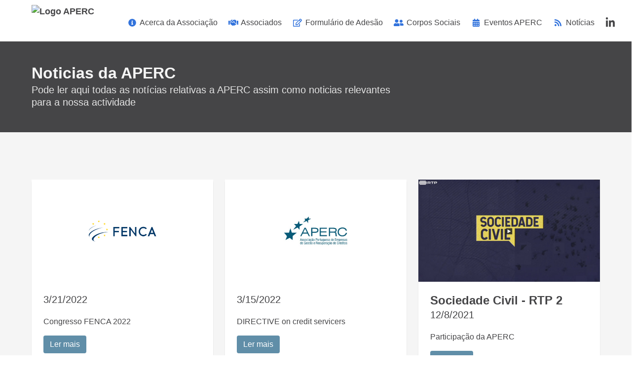

--- FILE ---
content_type: text/html; charset=utf-8
request_url: https://aperc.pt/noticias/?page=4
body_size: 4063
content:

<!doctype html>
<html>
<head>
    <meta charset="utf-8">
    <meta http-equiv="X-UA-Compatible" content="IE=edge,chrome=1">
    <meta name="viewport" content="width=device-width, initial-scale=1.0, maximum-scale=1.0, user-scalable=no">
    <title>Not&#237;cias - FaLinksPropertyEditor.Models.FaLink?.Link.Name</title>
    <meta name="description" content="">
    <meta name="author" content="">
    <link rel="stylesheet" href="/css/main.css" />
    <script src="/js/all.min.js"></script>
    

    
</head>
<body>
    
<nav id="navbarMain" class="navbar has-shadow is-spaced" role="navigation" aria-label="main navigation">
    <div class="container">
        <div class="navbar-brand">
                <a class="navbar-item " href="/">
                    <img src="http://69178809.webserver.pt/media/4slk4p2l/logotipo-aperc_vect.png" alt="Logo APERC" style="max-height:63px;width:140px;height:63px">
                    <!--<span class="icon is-large is-circle">
                        <i class="fas fa-home has-text-primary fa-lg"></i>
                    </span>&nbsp;
                    APERC-->
                </a>
            <a role="button" class="navbar-burger burger" aria-label="menu" aria-expanded="false" data-target="navbarMenu">
                <span aria-hidden="true"></span>
                <span aria-hidden="true"></span>
                <span aria-hidden="true"></span>
            </a>
        </div>
        <div id="navbarMenu" class="navbar-menu">
            <div class="navbar-start">
                    <a class="navbar-item" href="/acerca-da-associacao/">
                            <span class="icon has-text-link">
                                <i class="fas fa-info-circle"></i>
                            </span>&nbsp;
                        Acerca da Associa&#231;&#227;o
                    </a>
                    <a class="navbar-item" href="/associados/#">
                            <span class="icon has-text-link">
                                <i class="fas fa-handshake"></i>
                            </span>&nbsp;
                        Associados
                    </a>
                    <a class="navbar-item" href="/formulario-de-adesao/#">
                            <span class="icon has-text-link">
                                <i class="far fa-edit"></i>
                            </span>&nbsp;
                        Formul&#225;rio de Ades&#227;o
                    </a>
                    <a class="navbar-item" href="/corpos-sociais/">
                            <span class="icon has-text-link">
                                <i class="fas fa-user-friends"></i>
                            </span>&nbsp;
                        Corpos Sociais
                    </a>
                    <a class="navbar-item" href="/eventos-aperc/#">
                            <span class="icon has-text-link">
                                <i class="fas fa-calendar-alt"></i>
                            </span>&nbsp;
                        Eventos APERC
                    </a>
                    <a class="navbar-item" href="/noticias/">
                            <span class="icon has-text-link">
                                <i class="fas fa-rss"></i>
                            </span>&nbsp;
                        Not&#237;cias
                    </a>
            </div>
            <div class="navbar-end">
                    <a class="navbar-item is-hidden-touch is-hidden-desktop-only" href="https://www.linkedin.com/in/aperc-associa%C3%A7%C3%A3o-port-empresas-recupera%C3%A7%C3%A3o-cr%C3%A9ditos-645134b5/#" target="_blank">
                        <span class="icon ">
                            <i class="fab fa-linkedin-in fa-lg"></i>
                        </span>
                    </a>
                <div class="navbar-item">
                    <div class="buttons">
                    </div>
                </div>
            </div>
        </div>
    </div>
</nav>
    <main>
        



    <section class="hero is-dark">
        <div class="hero-body">
            <div class="container">
                <div class="column is-two-thirds-tablet is-paddingless">
                    <h1 class="title">Noticias da APERC</h1>
                        <h2 class="subtitle"><!DOCTYPE html>
<html>
<head>
</head>
<body>
<p>Pode ler aqui todas as notícias relativas a APERC assim como noticias relevantes para a nossa actividade</p>
</body>
</html></h2>
                </div>
            </div>
        </div>
    </section>









    <section class="section is-medium  is-full-width has-background-light">
    <div class="container">
    <div class="columns is-multiline ">
        <div class="column is-4">
            


<div class="card has-equal-height">
    <div class="image-card">
        <div class="image has-spacing image is-16by9">
    <img srcset="/media/415puqr1/fenca_logo_article-fw.png?anchor=center&amp;mode=crop&amp;width=480&amp;rnd=132256595483100000 480w, /media/415puqr1/fenca_logo_article-fw.png?anchor=center&amp;mode=crop&amp;width=769&amp;rnd=132256595483100000 769w, /media/415puqr1/fenca_logo_article-fw.png?anchor=center&amp;mode=crop&amp;width=1024&amp;rnd=132256595483100000 1024w, /media/415puqr1/fenca_logo_article-fw.png?anchor=center&amp;mode=crop&amp;width=1216&amp;rnd=132256595483100000 1216w, /media/415puqr1/fenca_logo_article-fw.png?anchor=center&amp;mode=crop&amp;width=1408&amp;rnd=132256595483100000 1408w" alt="" class="is-background">
        </div>
    </div>
    <div class="card-content">
        <div class="content">
            <p class="subtitle">3/21/2022</p>
            <div class="has-spacing-bottom">
                <div class="has-spacing-bottom">
</div>

            </div>
                <p><!DOCTYPE html>
<html>
<head>
</head>
<body>
<p>Congresso FENCA 2022</p>
</body>
</html></p>
            <a href="/noticias/congresso-fenca-2022/" class="button is-link">Ler mais</a>
        </div>
    </div>
</div>

        </div>
        <div class="column is-4">
            


<div class="card has-equal-height">
    <div class="image-card">
        <div class="image has-spacing image is-16by9">
    <img srcset="/media/cmslwwcx/banner_logotipo4.jpg?anchor=center&amp;mode=crop&amp;width=480&amp;rnd=132241172893800000 480w, /media/cmslwwcx/banner_logotipo4.jpg?anchor=center&amp;mode=crop&amp;width=769&amp;rnd=132241172893800000 769w, /media/cmslwwcx/banner_logotipo4.jpg?anchor=center&amp;mode=crop&amp;width=1024&amp;rnd=132241172893800000 1024w, /media/cmslwwcx/banner_logotipo4.jpg?anchor=center&amp;mode=crop&amp;width=1216&amp;rnd=132241172893800000 1216w, /media/cmslwwcx/banner_logotipo4.jpg?anchor=center&amp;mode=crop&amp;width=1408&amp;rnd=132241172893800000 1408w" alt="" class="is-background">
        </div>
    </div>
    <div class="card-content">
        <div class="content">
            <p class="subtitle">3/15/2022</p>
            <div class="has-spacing-bottom">
                <div class="has-spacing-bottom">
</div>

            </div>
                <p><!DOCTYPE html>
<html>
<head>
</head>
<body>
<p>DIRECTIVE on credit servicers</p>
</body>
</html></p>
            <a href="/noticias/directiva-services/" class="button is-link">Ler mais</a>
        </div>
    </div>
</div>

        </div>
        <div class="column is-4">
            


<div class="card has-equal-height">
    <div class="image-card">
        <div class="image has-spacing image is-16by9">
    <img srcset="/media/uvdch1vj/rtp_sociedade_civil.jpg?anchor=center&amp;mode=crop&amp;width=480&amp;rnd=132834580270200000 480w, /media/uvdch1vj/rtp_sociedade_civil.jpg?anchor=center&amp;mode=crop&amp;width=769&amp;rnd=132834580270200000 769w, /media/uvdch1vj/rtp_sociedade_civil.jpg?anchor=center&amp;mode=crop&amp;width=1024&amp;rnd=132834580270200000 1024w, /media/uvdch1vj/rtp_sociedade_civil.jpg?anchor=center&amp;mode=crop&amp;width=1216&amp;rnd=132834580270200000 1216w, /media/uvdch1vj/rtp_sociedade_civil.jpg?anchor=center&amp;mode=crop&amp;width=1408&amp;rnd=132834580270200000 1408w" alt="Sociedade Civil - RTP 2" class="is-background">
        </div>
    </div>
    <div class="card-content">
        <div class="content">
                <h3 class="title">Sociedade Civil - RTP 2</h3>
            <p class="subtitle">12/8/2021</p>
            <div class="has-spacing-bottom">
                <div class="has-spacing-bottom">
</div>

            </div>
                <p><!DOCTYPE html>
<html>
<head>
</head>
<body>
<p>Participação da APERC</p>
</body>
</html></p>
            <a href="/noticias/sociedade-civil-rtp2/" class="button is-link">Ler mais</a>
        </div>
    </div>
</div>

        </div>
        <div class="column is-4">
            


<div class="card has-equal-height">
    <div class="image-card">
        <div class="image has-spacing image is-16by9">
    <img srcset="/media/415puqr1/fenca_logo_article-fw.png?anchor=center&amp;mode=crop&amp;width=480&amp;rnd=132256595483100000 480w, /media/415puqr1/fenca_logo_article-fw.png?anchor=center&amp;mode=crop&amp;width=769&amp;rnd=132256595483100000 769w, /media/415puqr1/fenca_logo_article-fw.png?anchor=center&amp;mode=crop&amp;width=1024&amp;rnd=132256595483100000 1024w, /media/415puqr1/fenca_logo_article-fw.png?anchor=center&amp;mode=crop&amp;width=1216&amp;rnd=132256595483100000 1216w, /media/415puqr1/fenca_logo_article-fw.png?anchor=center&amp;mode=crop&amp;width=1408&amp;rnd=132256595483100000 1408w" alt="Congresso da FENCA" class="is-background">
        </div>
    </div>
    <div class="card-content">
        <div class="content">
                <h3 class="title">Congresso da FENCA</h3>
            <p class="subtitle">10/18/2021</p>
            <div class="has-spacing-bottom">
                <div class="has-spacing-bottom">
</div>

            </div>
                <p><!DOCTYPE html>
<html>
<head>
</head>
<body>
<p>2 a 4 de Novembro - Congresso Virtual</p>
</body>
</html></p>
            <a href="/noticias/congresso-da-fenca/" class="button is-link">Ler mais</a>
        </div>
    </div>
</div>

        </div>
        <div class="column is-4">
            


<div class="card has-equal-height">
    <div class="image-card">
        <div class="image has-spacing image is-16by9">
    <img srcset="/media/cmslwwcx/banner_logotipo4.jpg?anchor=center&amp;mode=crop&amp;width=480&amp;rnd=132241172893800000 480w, /media/cmslwwcx/banner_logotipo4.jpg?anchor=center&amp;mode=crop&amp;width=769&amp;rnd=132241172893800000 769w, /media/cmslwwcx/banner_logotipo4.jpg?anchor=center&amp;mode=crop&amp;width=1024&amp;rnd=132241172893800000 1024w, /media/cmslwwcx/banner_logotipo4.jpg?anchor=center&amp;mode=crop&amp;width=1216&amp;rnd=132241172893800000 1216w, /media/cmslwwcx/banner_logotipo4.jpg?anchor=center&amp;mode=crop&amp;width=1408&amp;rnd=132241172893800000 1408w" alt="2&#186; Webinar APERC" class="is-background">
        </div>
    </div>
    <div class="card-content">
        <div class="content">
                <h3 class="title">2&#186; Webinar APERC</h3>
            <p class="subtitle">6/1/2021</p>
            <div class="has-spacing-bottom">
                <div class="has-spacing-bottom">
</div>

            </div>
                <p><!DOCTYPE html>
<html>
<head>
</head>
<body>

</body>
</html></p>
            <a href="/noticias/2&#186;-webinar-aperc/" class="button is-link">Ler mais</a>
        </div>
    </div>
</div>

        </div>
        <div class="column is-4">
            


<div class="card has-equal-height">
    <div class="image-card">
        <div class="image has-spacing image is-16by9">
    <img srcset="/media/cmslwwcx/banner_logotipo4.jpg?anchor=center&amp;mode=crop&amp;width=480&amp;rnd=132241172893800000 480w, /media/cmslwwcx/banner_logotipo4.jpg?anchor=center&amp;mode=crop&amp;width=769&amp;rnd=132241172893800000 769w, /media/cmslwwcx/banner_logotipo4.jpg?anchor=center&amp;mode=crop&amp;width=1024&amp;rnd=132241172893800000 1024w, /media/cmslwwcx/banner_logotipo4.jpg?anchor=center&amp;mode=crop&amp;width=1216&amp;rnd=132241172893800000 1216w, /media/cmslwwcx/banner_logotipo4.jpg?anchor=center&amp;mode=crop&amp;width=1408&amp;rnd=132241172893800000 1408w" alt="ASSEMBLEIA GERAL ANUAL" class="is-background">
        </div>
    </div>
    <div class="card-content">
        <div class="content">
                <h3 class="title">ASSEMBLEIA GERAL ANUAL</h3>
            <p class="subtitle">3/16/2021</p>
            <div class="has-spacing-bottom">
                <div class="has-spacing-bottom">
</div>

            </div>
                <p><!DOCTYPE html>
<html>
<head>
</head>
<body>
<p>5 de Abril, pelas 11h</p>
</body>
</html></p>
            <a href="/noticias/assembleia-geral-anual-da-aperc/" class="button is-link">Ler mais</a>
        </div>
    </div>
</div>

        </div>
        <div class="column is-12">
            <div class="buttons is-centered">
                    <a class="button is-medium is-link" href="?page=1">1</a>
                    <a class="button is-medium is-link" href="?page=2">2</a>
                    <a class="button is-medium is-link" href="?page=3">3</a>
                    <a class="button is-medium is-light" href="?page=4">4</a>
                    <a class="button is-medium is-link" href="?page=5">5</a>
                    <a class="button is-medium is-link" href="?page=6">6</a>
                    <a class="button is-medium is-link" href="?page=7">7</a>
                    <a class="button is-medium is-link" href="?page=8">8</a>
                    <a class="button is-medium is-link" href="?page=9">9</a>
                    <a class="button is-medium is-link" href="?page=10">10</a>
                    <a class="button is-medium is-link" href="?page=11">11</a>
                    <a class="button is-medium is-link" href="?page=12">12</a>
                    <a class="button is-medium is-link" href="?page=13">13</a>
                    <a class="button is-medium is-link" href="?page=14">14</a>
            </div>
        </div>
    </div>
    </div>
    </section>










    </main>
     
    <section class="section is-medium   has-background-dark">
    <div class="container">
    <div class="columns is-multiline ">

    <div class="column has-no-background is-6-tablet is-3-desktop">
        


    <h2 class="title is-size-4">Acerca da APERC</h2>
    <div class="subtitle is-size-6"><!DOCTYPE html>
<html>
<head>
</head>
<body>

</body>
</html></div>

<div class="content has-no-background">
    <ul class="faLinks">
            <li>
                         <a href="/acerca-da-associacao/" class="  ">
             Acerca da Associa&#231;&#227;o
         </a>

            </li>
            <li>
                
            </li>
            <li>
                         <a href="/acerca-da-associacao/missao-e-objectivos/" class="  ">
             Miss&#227;o e Objectivos
         </a>

            </li>
            <li>
                         <a href="/associados/#" class="  ">
             Associados
         </a>

            </li>
            <li>
                         <a href="/formulario-de-adesao/#" class="  ">
             Formul&#225;rio de Ades&#227;o
         </a>

            </li>
            <li>
                         <a href="/corpos-sociais/#" class="  ">
             Corpos Sociais
         </a>

            </li>
    </ul>
</div>
    </div>
    <div class="column has-no-background is-6-tablet is-3-desktop">
        


    <h2 class="title is-size-4">Contactos</h2>
    <div class="subtitle is-size-6"><!DOCTYPE html>
<html>
<head>
</head>
<body>
<p><span style="font-family: arial, helvetica, sans-serif;">Horário - Segunda a Sexta</span><br /><span style="font-family: arial, helvetica, sans-serif;">Das 9.30h - 13h e 14h - 18h.</span></p>
<p><span style="font-family: arial, helvetica, sans-serif;">Avenida Duque de Ávila, 64 - 6º C</span></p>
<p><span style="font-family: arial, helvetica, sans-serif;">1050 - 083 Lisboa</span></p>
<p><span style="font-family: arial, helvetica, sans-serif;">Telefone: 21 314 33 93</span></p>
<p><span style="font-family: arial, helvetica, sans-serif;">eMail: geral@aperc.pt</span></p>
</body>
</html></div>

<div class="content has-no-background">
    <ul class="faLinks">
    </ul>
</div>
    </div>
    <div class="column has-no-background is-6-tablet is-3-desktop">
        


    <h2 class="title is-size-4">Links de Interesse</h2>
    <div class="subtitle is-size-6"><!DOCTYPE html>
<html>
<head>
</head>
<body>

</body>
</html></div>

<div class="content has-no-background">
    <ul class="faLinks">
            <li>
                         <a href="https://www.fenca.com/" class="  " target="_blank">
             FENCA - Federation of European National Collection Associations
         </a>

            </li>
            <li>
                         <a href="https://www.acainternational.org/default?d=1/8/2020" class="  " target="_blank">
             ACA International - The Association of Credit and Collection Professionals
         </a>

            </li>
            <li>
                         <a href="https://www.sgeconomia.gov.pt/" class="  ">
             Minist&#233;rio da Economia e Inova&#231;&#227;o
         </a>

            </li>
            <li>
                         <a href="https://www.portugal.gov.pt/pt/gc21" class="  ">
             Minist&#233;rio das Finan&#231;as
         </a>

            </li>
            <li>
                         <a href="https://europa.eu/" class="  ">
             Uni&#227;o Europeia
         </a>

            </li>
    </ul>
</div>
    </div>
    <div class="column has-no-background is-6-tablet is-3-desktop">
        


    <h2 class="title is-size-4">Siga-nos</h2>
    <div class="subtitle is-size-6"><!DOCTYPE html>
<html>
<head>
</head>
<body>

</body>
</html></div>

<div class="content has-no-background">
    <ul class="faLinks">
            <li>
                         <a href="https://www.linkedin.com/in/aperc-associa%C3%A7%C3%A3o-port-empresas-recupera%C3%A7%C3%A3o-cr%C3%A9ditos-645134b5/#" class="  " target="_blank">
             Linkedin
         </a>

            </li>
    </ul>
</div>
    </div>
    </div>
    </div>
    </section>

    <footer class="footer has-background-dark">
        <div class="container has-no-background">
            <div class="content has-text-centered">
                <!DOCTYPE html>
<html>
<head>
</head>
<body>
<p><span style="font-family: arial, helvetica, sans-serif;">APERC - Associação Portuguesa de Empresas de Recuperação de Crédito 2020</span></p>
<p><span style="font-family: arial, helvetica, sans-serif;">Política de Privacidade</span></p>
</body>
</html>
            </div>
        </div>
    </footer>





    <script src="https://code.jquery.com/jquery-3.1.0.min.js" integrity="sha256-cCueBR6CsyA4/9szpPfrX3s49M9vUU5BgtiJj06wt/s=" crossorigin="anonymous"></script>
    <script src="https://ajax.aspnetcdn.com/ajax/jquery.validate/1.13.1/jquery.validate.min.js"></script>
    <script src="https://ajax.aspnetcdn.com/ajax/mvc/5.2.3/jquery.validate.unobtrusive.min.js"></script>
    <script src="/js/bundle.js"></script>
</body>
</html>